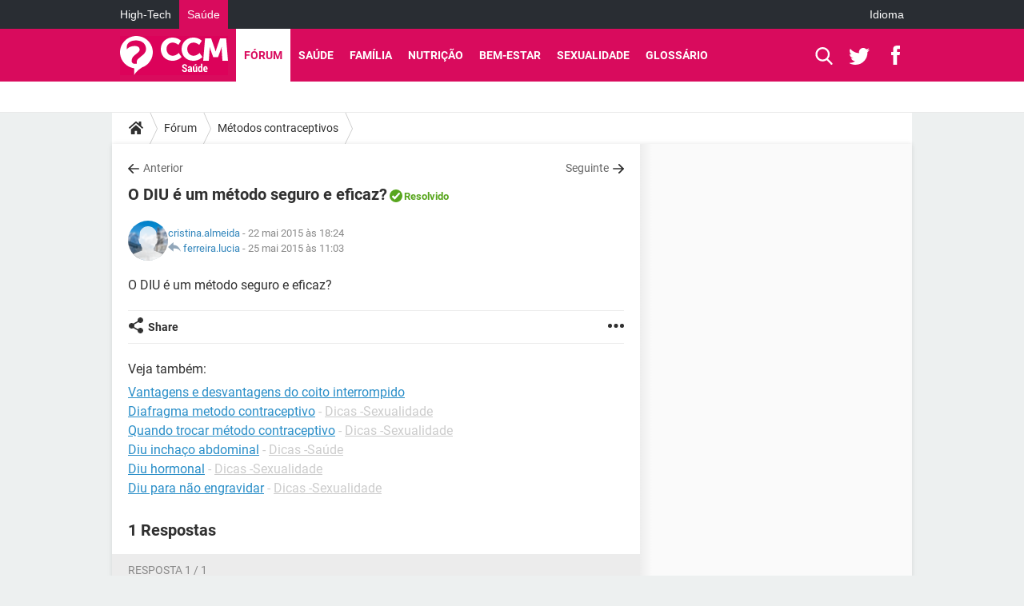

--- FILE ---
content_type: image/svg+xml
request_url: https://astatic.ccmbg.com/www.commentcamarche.net_i18n/_skin/assets/img/logos/ms--pt.svg
body_size: 3203
content:
<svg width="135" height="49" xmlns="http://www.w3.org/2000/svg"><g fill="none" fill-rule="evenodd"><path fill="#DC025A" d="M0 0h135v49H0z"/><g fill="#FFF" fill-rule="nonzero"><path d="M17.641 48.985V40.38c-.208-.046-.416-.069-.601-.115-3.334-.552-6.343-1.864-9.028-3.911-3.68-2.807-6.134-6.442-7.338-10.906-.347-1.265-.532-2.53-.625-3.842a17.32 17.32 0 0 1 .024-2.899c.254-3.198 1.203-6.212 2.916-8.95C6.022 4.95 10.327 1.866 15.882.531a20.029 20.029 0 0 1 5.602-.506c8.541.414 15.624 5.959 18.333 13.482.509 1.45.856 2.922 1.041 4.44.162 1.312.185 2.624.07 3.935-.394 4.51-2.084 8.467-5.093 11.849-2.199 2.485-4.884 4.302-7.986 5.476a2.343 2.343 0 0 0-.347.16c-2.685 1.657-5.138 3.567-7.245 5.89-.995 1.105-1.875 2.301-2.5 3.659 0 .023-.023.046-.046.046-.046.046-.046.046-.07.023zM8.498 16.52c.278.046.255.046.417-.138.324-.368.648-.736.995-1.058 1.088-.99 2.361-1.634 3.75-2.048 1.157-.368 2.361-.552 3.588-.644 1.042-.069 2.106-.069 3.148.092.718.115 1.435.322 2.083.667.741.414 1.32.99 1.644 1.772a4.441 4.441 0 0 1 .07 3.359c-.302.828-.857 1.472-1.529 2.025a365.776 365.776 0 0 1-3.449 2.784c-.694.575-1.412 1.127-2.036 1.771-.764.782-1.436 1.657-1.899 2.646-.532 1.173-.717 2.439-.717 3.704 0 .161.023.3.046.437.324 1.703 1.898 2.876 3.333 2.945.996.046 1.991.023 2.963.023.023 0 .047-.023.093-.023v-.253c0-.897 0-1.771.023-2.669.023-.966.37-1.817 1.018-2.553.417-.484.88-.92 1.39-1.335 1.596-1.334 3.17-2.669 4.768-4.003.81-.69 1.597-1.404 2.268-2.209.764-.92 1.366-1.91 1.713-3.083.393-1.426.44-2.876.208-4.325-.44-2.67-1.759-4.809-3.958-6.396-1.62-1.197-3.472-1.864-5.44-2.21-1.411-.206-2.847-.275-4.259-.206-1.273.069-2.523.253-3.726.598-1.459.437-2.801 1.081-3.959 2.094-1.55 1.38-2.476 3.106-2.546 5.2-.046.989-.023 1.978-.023 2.944 0 .046 0 .07.023.092zM106.338 3h7.57l.418 1.16c1.273 3.664 2.57 7.305 3.843 10.991.463 1.343.833 2.708 1.25 4.05.023.069.046.16.07.228h.046l.07-.205c.44-1.41.856-2.844 1.319-4.255 1.111-3.208 2.246-6.417 3.357-9.602.254-.751.532-1.502.787-2.253 0-.023.023-.046.046-.091h7.57c.765 9.307 1.529 18.613 2.316 27.92h-6.945c0-.045-.024-.09-.024-.136a76.621 76.621 0 0 0-.162-2.299c-.046-.796-.115-1.57-.162-2.366a182.59 182.59 0 0 1-.231-3.55c-.07-1.001-.14-1.98-.209-2.98-.115-1.525-.185-3.027-.139-4.552 0-.41.024-.819.047-1.229v-.113h-.07s-.023.022-.023.045-.023.046-.023.091c-1.343 4.21-2.963 8.351-4.468 12.515 0 .023-.023.046-.023.069 0 .022-.024.022-.024.045l-.023.023h-5.95c-1.528-4.255-3.195-8.465-4.56-12.766h-.07c0 .069-.023.114-.023.182.023.933.07 1.89.046 2.822 0 .728-.07 1.456-.116 2.184-.046.774-.092 1.548-.162 2.344l-.277 3.914-.278 3.914c-.047.592-.093 1.183-.116 1.775 0 .023 0 .068-.023.09-.162.046-6.737.046-6.992 0 .764-9.351 1.551-18.658 2.338-27.965zM76.203 5.92a632.347 632.347 0 0 0-3.168 5.181c-.09-.068-.136-.114-.205-.16-1.412-1.141-2.962-1.986-4.74-2.42-1.662-.41-3.303-.365-4.92.183-2.165.73-3.646 2.214-4.467 4.337-.5 1.301-.66 2.671-.546 4.063.136 1.553.615 2.99 1.48 4.292 1.208 1.78 2.894 2.876 5.036 3.219 1.64.273 3.236.022 4.762-.617 1.459-.616 2.735-1.484 3.874-2.58.045-.045.09-.09.16-.136 1.184 1.666 2.346 3.333 3.531 5.022-.091.091-.16.182-.25.274a14.585 14.585 0 0 1-3.737 2.693 15.681 15.681 0 0 1-4.854 1.552c-1.116.16-2.255.206-3.395.16-1.504-.068-2.985-.32-4.42-.844-4.58-1.667-7.52-4.862-8.818-9.565a15.455 15.455 0 0 1-.501-4.908c.136-2.876 1.025-5.478 2.711-7.806 1.823-2.489 4.215-4.155 7.132-5.114a15.807 15.807 0 0 1 4.124-.73c2.233-.091 4.398.205 6.494 1.004 1.618.594 3.076 1.438 4.375 2.603.114.068.228.182.342.296zM99.009 11.153a12.154 12.154 0 0 0-1.825-1.302c-1.163-.685-2.395-1.21-3.74-1.438-2.099-.343-4.083-.069-5.907 1.073-1.46.914-2.395 2.215-2.965 3.814-.434 1.21-.57 2.444-.457 3.723.115 1.462.525 2.809 1.278 4.065 1.186 1.919 2.873 3.106 5.109 3.517 1.687.297 3.33.069 4.903-.593 1.46-.617 2.737-1.485 3.9-2.581l.114-.114s.023-.023.069-.023A667.087 667.087 0 0 0 103 26.295l-.616.617c-1.802 1.644-3.877 2.786-6.203 3.472a16.74 16.74 0 0 1-5.429.593c-2.007-.114-3.922-.525-5.747-1.37-3.718-1.759-6.158-4.636-7.344-8.542-.547-1.758-.73-3.54-.639-5.367.114-2.558.844-4.933 2.213-7.103 1.824-2.855 4.402-4.773 7.617-5.846a15.998 15.998 0 0 1 4.151-.731c2.6-.114 5.086.32 7.458 1.416 1.232.57 2.395 1.279 3.399 2.192.09.092.182.183.296.274.023.023.023.046.046.069a318.183 318.183 0 0 0-3.193 5.184z"/></g><path d="M81.99 42.495c0-.373-.097-.669-.29-.886-.193-.218-.534-.432-1.022-.643-.997-.347-1.746-.742-2.244-1.183-.5-.442-.748-1.06-.748-1.856 0-.787.29-1.427.87-1.922.58-.494 1.32-.741 2.221-.741.914 0 1.657.276 2.228.827.571.552.848 1.247.83 2.086l-.012.04h-1.82c0-.44-.11-.795-.33-1.068-.22-.272-.529-.409-.929-.409-.373 0-.665.114-.873.34-.209.226-.313.51-.313.854 0 .316.116.576.349.78.233.205.637.432 1.213.683.91.308 1.594.698 2.053 1.17.46.472.69 1.11.69 1.915 0 .83-.278 1.48-.832 1.951-.553.47-1.29.705-2.208.705-.914 0-1.706-.267-2.376-.8-.67-.534-.994-1.3-.972-2.298l.013-.04h1.826c0 .594.125 1.02.375 1.28.25.259.629.388 1.134.388.396 0 .69-.105.88-.316.191-.21.287-.497.287-.857zM88.39 45a3.2 3.2 0 0 1-.237-.817 2.23 2.23 0 0 1-.642.695c-.253.174-.546.26-.88.26-.59 0-1.06-.193-1.414-.58-.354-.386-.531-.903-.531-1.549 0-.698.225-1.241.676-1.628.45-.387 1.12-.58 2.007-.58h.705v-.58c0-.347-.062-.614-.188-.801-.125-.187-.313-.28-.563-.28-.211 0-.37.075-.475.224-.105.15-.158.367-.158.653l-1.813-.007-.02-.04c-.022-.62.208-1.147.69-1.582.48-.435 1.114-.652 1.901-.652.743 0 1.346.216 1.81.65.463.432.695 1.048.695 1.848v2.887c0 .352.024.68.072.983.049.303.123.602.225.896h-1.86zm-1.219-1.272c.19 0 .364-.05.524-.152.16-.1.287-.23.38-.389v-1.312h-.706c-.286 0-.492.1-.62.297-.127.198-.19.448-.19.752 0 .237.054.43.164.58.11.15.26.224.448.224zm7.587.448c-.193.312-.427.55-.702.715a1.777 1.777 0 0 1-.932.247c-.638 0-1.135-.24-1.494-.721-.358-.482-.537-1.228-.537-2.238v-4.311h1.872v4.324c0 .505.062.872.185 1.1.123.23.305.343.547.343.207 0 .388-.038.544-.115a1.09 1.09 0 0 0 .399-.34v-5.312h1.878V45H94.87l-.112-.824zm-.764-8.952h1.97l.02.04-1.641 1.714h-1.51l1.16-1.754zm3.454 6.25c0-1.121.206-2.024.62-2.71.412-.685.995-1.028 1.746-1.028.277 0 .528.066.752.198.224.131.424.32.6.566v-3.783h1.872V45h-1.629l-.125-.778a2.096 2.096 0 0 1-.643.682 1.514 1.514 0 0 1-.833.234c-.752 0-1.333-.321-1.744-.965-.41-.644-.616-1.498-.616-2.561v-.139zm1.872.138c0 .637.073 1.134.22 1.49.148.356.397.533.749.533a.942.942 0 0 0 .507-.135c.145-.09.268-.22.37-.392v-3.243a1.318 1.318 0 0 0-.37-.461.797.797 0 0 0-.494-.165c-.347 0-.598.204-.751.613-.154.409-.231.949-.231 1.621v.139zm7.712 3.526c-.896 0-1.608-.294-2.136-.883-.527-.589-.79-1.331-.79-2.228v-1.002c0-.962.244-1.751.734-2.366.49-.616 1.168-.923 2.034-.923.835 0 1.481.279 1.938.837.457.558.686 1.318.686 2.28v1.148h-3.527v.026c0 .47.107.857.32 1.16.213.303.535.455.965.455.352 0 .638-.04.857-.119.22-.079.481-.21.785-.395l.474 1.193c-.246.237-.574.433-.985.587-.411.154-.863.23-1.355.23zm-.158-5.9c-.299 0-.519.137-.66.41-.14.272-.219.639-.236 1.1h1.68v-.263c0-.396-.061-.702-.184-.92-.123-.217-.323-.326-.6-.326z" fill="#FFF"/></g></svg>